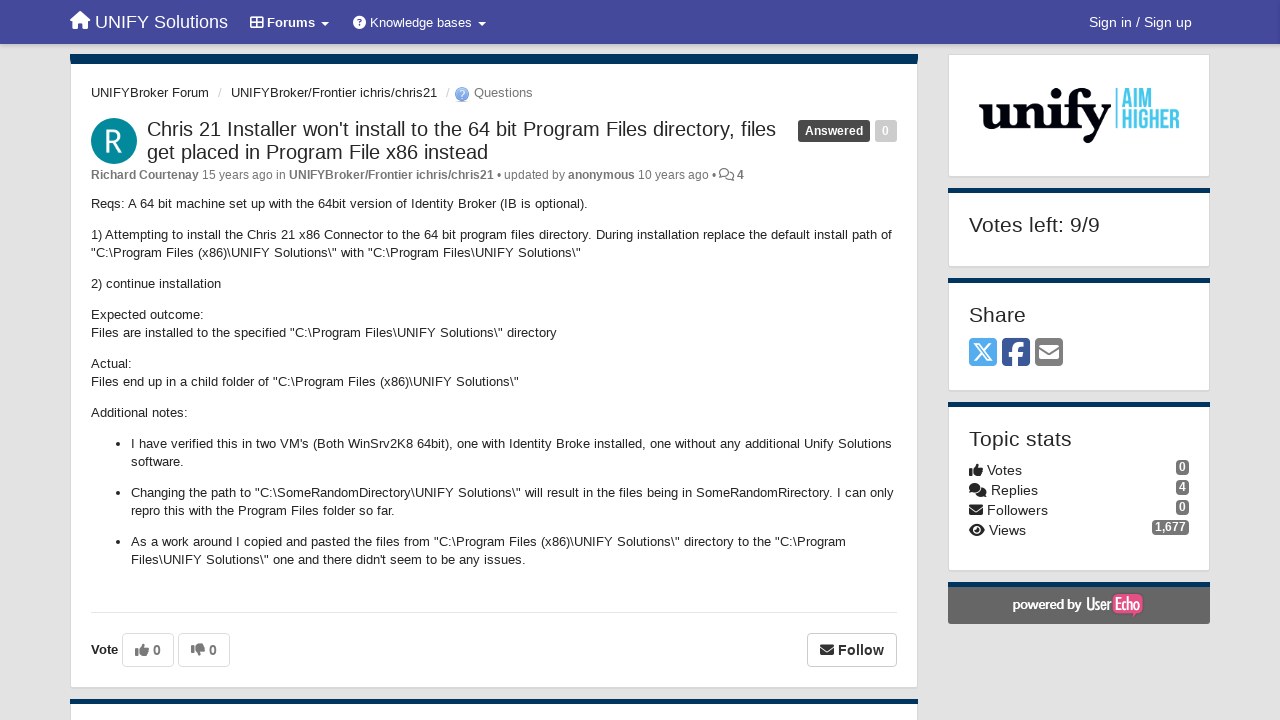

--- FILE ---
content_type: text/html; charset=utf-8
request_url: https://voice.unifysolutions.net/communities/6/topics/19-chris-21-installer-wont-install-to-the-64-bit-program-files-directory-files-get-placed-in-program
body_size: 12001
content:
<!DOCTYPE html>
<html lang="en" dir="ltr">
  <head>
    <meta charset="utf-8">
    <meta http-equiv="X-UA-Compatible" content="IE=edge">

    
    <meta name="viewport" content="width=device-width, initial-scale=1.0" />    

    <meta name="description" content="
  Reqs: A 64 bit machine set up with the 64bit version of Identity Broker (IB is optional). 

1) Attempting to install the Chris 21 x86 Connector to the 64 bit program files directory. During installation replace the default install path of &quot;C:\Program Files (x86)\UNIFY Solutions\&quot; with &quot;C:\Program Files\UNIFY Solutions\&quot;

2) continue installation

Expected outcome:
Files are installed to the specified &quot;C:\Program Files\UNIFY Solutions\&quot; directory

Actual:
Files end up in a child folder of &quot;C:\Program Files (x86)\UNIFY Solutions\&quot;

Additional notes:

	I have verified this in two VM&#x27;s (Both WinSrv2K8 64bit), one with Identity Broke installed, one without any additional Unify Solutions software.
	Changing the path to &quot;C:\SomeRandomDirectory\UNIFY Solutions\&quot; will result in the files being in SomeRandomRirectory. I can only repro this with the Program Files folder so far.
	As a work around I copied and pasted the files from &quot;C:\Program Files (x86)\UNIFY Solutions\&quot; directory to the &quot;C:\Program Files\UNIFY Solutions\&quot; one and there didn&#x27;t seem to be any issues.
">
    <meta name="author" content="">
    <meta name="apple-mobile-web-app-capable" content="yes">

    <title>
  Chris 21 Installer won&#x27;t install to the 64 bit Program … / UNIFYBroker Forum / UNIFY Solutions
</title>
    
  
  <meta name="title" content="Chris 21 Installer won&#x27;t install to the 64 bit Program … / UNIFYBroker Forum / UNIFY Solutions" />
  


    
    <link rel="canonical" href="https://voice.unifysolutions.net/communities/6/topics/19-chris-21-installer-wont-install-to-the-64-bit-program-files-directory-files-get-placed-in-program"/>
    

    

    
    <link rel="apple-touch-icon" href="https://unifyvoice.userecho.com/s/attachments/17376/0/0/project_logo_5YdDOSN.png">
    

    


<script>
var initqueue = [];
var interface_mode = '';
var _uls_ls=(new Date()).getTime();
if (typeof __subfolder == 'undefined') var __subfolder='';

var _ue_globals=[];
_ue_globals['is_staff'] = false;
_ue_globals['lang_code'] = 'en';
_ue_globals['lang_direction'] = 'ltr';
_ue_globals['datepicker_lang_code'] = 'en';
_ue_globals['max_image_upload_size'] = 5242880;
_ue_globals['max_file_upload_size'] = 20971520;




_ue_globals['redactor_file_upload'] = true;

_ue_globals['redactor_ueactions'] = false;
_ue_globals['redactor_ue_ai'] = false;





function _checkYT(img){
	if(img.naturalHeight <= 90){
		var path = img.src;
		var altpath = path.replace('/maxresdefault.webp','/hqdefault.jpg').replace('/vi_webp/','/vi/');
		if (altpath != path){
			img.src = altpath;
		}
	}
}
</script>



  
        <link rel="stylesheet"
      href="//cdn.jsdelivr.net/gh/highlightjs/cdn-release@9.17.1/build/styles/default.min.css">
<script src="//cdn.jsdelivr.net/gh/highlightjs/cdn-release@9.17.1/build/highlight.min.js"></script>

<script type="text/JavaScript">

try {
    document.addEventListener('DOMContentLoaded', function () {
        $("a").click(function () {
            if ($(this).hasClass("file-icon-image")) {
                if (!$(this).parent().is("a")) {
                    $(this).wrap('<a href="' + $(this).attr("href") + '" rel="lightbox" />');
                    $(this).parent('a').trigger('click');
                }
            }
        });

        try {
            var year = new Date().getFullYear();
            var element = document.getElementsByClassName("text-muted")[0];
            var oldValue = element.innerHTML;
            element.innerHTML = oldValue + "<br/>&copy;" + year + " UNIFY Solutions Pty. Ltd.";

            //Syntax Highlighting
            hljs.initHighlightingOnLoad();

        }
        catch (innerError) {
            console.log(innerError);
        }
    });
}
catch (outerError) {
    console.log(outerError);
}

initqueue.push(function () {
    $(window).on('uetopicpopuploaded', function () {
        $('#module_add_topic .modal-body').prepend('<div style="padding:10px;margin-bottom:10px">Make sure to check out the <a href="http://voice.unifysolutions.net/topics/3226-getting-started-guide/" target="_blank">Getting Started Guide</a> if you haven\'t already.</div>');
    });
});

initqueue.push(function () {
    if ($('.topic-type-image').attr('title') === 'Bugs') {
        $('.cf_7').show(); // Affected Versions
        $('.cf_8').show(); // Fixed by Version
    }
});
</script>




    
    
    

    
    

    <link rel="stylesheet" href="/s/compress/css/output.ae92dd5887c7.css" type="text/css">

    

    <!-- HTML5 shim and Respond.js IE8 support of HTML5 elements and media queries -->
    <!--[if lt IE 9]>
      <script src="https://oss.maxcdn.com/libs/html5shiv/3.7.0/html5shiv.js"></script>
      <script src="https://oss.maxcdn.com/libs/respond.js/1.4.2/respond.min.js"></script>
    <![endif]-->

    



<style>

body {




}

/* Dashboard background color */


body {background-color: #e3e3e3;}

.module.module-topiclist .module-body {
  background-color: #e3e3e3;
}

/* Modules background color */
.panel {
background-color: #ffffff;
}

.ue_project_item {
background-color: #ffffff;
}

.module .module-body {
background-color: #ffffff;
}

.ue-content {
background-color: #ffffff;
}

.modal-content {
background-color: #ffffff;
}

.module-nav {
background-color: #ffffff;
}

.module-search .results-pane, .result-info {
background-color: #ffffff;
}

.module-topiclist .topic-item {
    background-color: #ffffff;
}

.module-topiclist .top-section {
    background-color: #ffffff;
    }

.module-topiclist .bottom-section {
    background-color: #ffffff;
    }

.navbar-nav .open .dropdown-menu {
    background-color: #ffffff;
}

.popover-title {
background-color: #f5f5f5;
}

.module-topiclist .tabbed ul.nav-pills, .module-topiclist .tabbed ul#tabs li.active a{
    background-color: #ffffff;
    color:#262626;
}


.dropdown-menu>li>a:hover, .btn-canned-response-dropdown .dropdown-menu>li>div.topic-item:hover {
 background-color: #ffffff;
}

/* Modules border color */

.panel-default {
border-color: #d8d8d8;
}

.ue-content table td {
border-color: #d8d8d8;
}

.ue-content table thead td {
    border-bottom: 3px solid #d8d8d8 !important;
}

.ue-content a.i_item_file:before{
    color: rgba(38,38,38,0.5) !important;
}

.module .module-body {
	border-color: #d8d8d8
}

.module {
    border-color: #d8d8d8
}

.form-control {
	border-color: #d8d8d8
}

.redactor-layer {
border-color: #d8d8d8
}

.admin-post-features {
border-bottom: 1px solid #d8d8d8;
}

.modal-header {
border-bottom: 1px solid #d8d8d8;
}

.modal-footer {
border-top: 1px solid #d8d8d8;
}

/*
.topic-solution {
border-color: #d8d8d8;
}
*/

/* Modules lighter color */



.bs-callout-info {
background-color: #f5f5f5;
}


.module-team h3 {
border-bottom: solid 1px #f5f5f5;
}

.comment-private {
background-color: #f5f5f5;
}

.comment-private .ue-content {
background-color: #f5f5f5;
}


.popover-content {
background-color: #ffffff;
}

.ue_project_item > div:first-child {
background-color: #f5f5f5;
}


.table-striped>tbody>tr:nth-child(odd)>td, .table-striped>tbody>tr:nth-child(odd)>th {
background-color: #f5f5f5;
}

.module .module-body .well {
background-color: #f5f5f5;
border-color:#d8d8d8;
}

.pagination>li>a, .pagination>li>span {
background-color: #f5f5f5;
border-color:#d8d8d8;
color:#262626;
}

.nav>li>a:hover, .nav>li>a:focus {
background-color: #f5f5f5;
}

.dropdown-menu {
background-color: #f5f5f5;
}

.dropdown-menu>li>a, .dropdown-menu>li>a:hover {
color:#262626;
}

.nav .open>a, .nav .open>a:hover, .nav .open>a:focus {
background-color: #f5f5f5;
}

.form-control {
background-color: #f5f5f5;
}

.form-control[disabled], .form-control[readonly], fieldset[disabled] .form-control{
background-color: #f5f5f5;
}

.editor-simulator {
  background: #f5f5f5;
  border: 1px solid #d8d8d8;
}

.redactor-layer {
    background-color: #f5f5f5;
}

/*
.redactor-box.redactor-styles-on {
  background-color: #ffffff;
}
*/
/*
body .redactor-box .ue-editor {
  background-color: #ffffff;
}*/
/*
.topic-solution {
background-color: #f5f5f5;
}
*/

/* Badge color */
.badge {
background-color: #
}

/* Font color */
.module-team .staff .username a {
    color:#262626;
}

.module-team .item-username a {
    color:#262626;
}

.ue_project_stats {
    color:#262626;
}


body, .module a,.widget .close  {
	color:#262626;
}

.user-mini-profile a {
    color:#262626;
}


.redactor-dropdown a {
    color: black;
}

.topic-header, .topic-item .topic-header a{
    color:#262626;
}


.form-control, .close {
    color:#262626;
}

.module-topiclist .topic-item:hover {
border-left: solid 4px rgba(38,38,38,0.5);
border-right: solid 4px rgba(38,38,38,0.5);
}


.comment-item:hover {
/*border-left: solid 4px rgba(38,38,38,0.5);
border-right: solid 4px rgba(38,38,38,0.5);
*/

background-color: rgba(245,245,245,0.8);
}

.frontend .navbar-fixed-top .dropdown-menu a {
    color:#262626;
}

/* Light font color */
.module-team .staff .title {
color: #7a7a7a;
}

.module-team .item-rating {
color: #7a7a7a;
}

/* Links color */
a {
color: #9cdbd9;
}

.ue-content a {
color: #9cdbd9;
}
.ue-content blockquote{
color:#262626;
}
.ue-content pre {
color:#262626;
background-color: #f5f5f5;
border-color: #d8d8d8;
word-break: keep-all;
}

.module-stats-topics h4 {
color: #9cdbd9;
}

/* Navigation bar background color */
.frontend .navbar-fixed-top {
background-color: #44499c;
}

.frontend .navbar-fixed-top .btn-default {
background-color: #44499c;
}

.frontend .navbar {
border-color:#383C7F;
}

.frontend .navbar .nav>li>a:hover, .nav>li>a:focus {
background-color: #44499c;
}

.frontend .navbar-fixed-top .nav .open>a,.frontend .navbar-fixed-top .nav .open>a:hover,.frontend .navbar-fixed-top .nav .open>a:focus {
background-color: #44499c;
}

/* Navigation bar text color */
.frontend .navbar-fixed-top a, .frontend .navbar .nav > li > a {
color: #737373;
}

/* input group addons */
.input-group-addon {
background-color: #f5f5f5;
color: #262626;
border-color: #d8d8d8;
}

/*
.powered-by-ue-visibility .module-body {
background-color: #f5f5f5;
}
*/

.module-topiclist .topic-item.new-for-user,
.module-topiclist .topic-item.new-for-user .ue-content {
    background-color: #F2F5A9;
}




.module-categories ul > li.selected, .module-forums ul > li.selected, .module-user-profile-menu ul > li.selected{
background-color: rgba(245,245,245,0.8);
}







    
        .ue-content p {
    padding-bottom: 1em;
}

.ue-content li {
    padding-bottom: 1em;
}

.ue-content a {
    color: #0a61d1;
}

/* hide Affected Versions and Fixed by Versions (explicitly shown via JS) */
.cf_7, .cf_8 { 
    display: none;
}

.ue-content table {
    table-layout: auto;
}

.ue-content table th {
    padding: 5px;
    border: solid rgb(216, 216, 216) 1px;
    background-color: rgb(240, 240, 240);
}

.ue-content table tbody tr:hover {
    background-color: lightgoldenrodyellow;
}

.ue-content table.fixed {
    table-layout: fixed;
}

.ue-content .redtextbox {
    background-color: rgba(255, 180, 180, 0.2);
    border: solid 1px rgba(255, 50, 50, 0.3);
}

.ue-content .redtextbox > strong:first-child {
    color: rgb(160, 0, 0);
}

.ue-content .bluetextbox {
    background-color: rgba(230, 230, 255, 0.2);
    border: solid 1px rgba(100, 100, 255, 0.3);
}

.ue-content .bluetextbox > strong:first-child {
    color: rgb(0, 0, 160);
}

.ue-content .greentextbox {
    background-color: rgba(180, 200, 180, 0.2);
    border: solid 1px rgba(60, 140, 60, 0.3);
}

.ue-content .greentextbox  > strong:first-child {
    color: rgb(0, 120, 0);
}

.ue-content .yellowtextbox {
    background-color: rgba(255, 255, 200, 0.2);
    border: solid 1px rgba(255, 150, 60, 0.3);
}

.ue-content .yellowtextbox > strong:first-child {
    color: rgb(225, 130, 0);
}

.ue-content .redtextbox, .ue-content .bluetextbox, .ue-content .greentextbox, .ue-content .yellowtextbox {
    padding: 0.5em 0.5em 0.5em 1em;
    border-radius: 0.4em;
    margin-bottom:1em;
}

.fa-th-large:before, .fa-question-circle:before, .fa-ticket:before, .navbar-header .fa-home:before {
    color: white;
}

.container .navbar-header .navbar-brand span, .container .navbar-collapse2 .navbar-nav li a span, .user-name {
    color: White;
}

.btn-primary {
    background-color: #00355f;
    border-color: #00355f;
}

.sidebar-offcanvas .module, .main-content .module, .topic-item-full > .module-body:first-child {
    border-top: 5px solid #00355f;
}

.pagination>.active>a {
  background-color: #00355f;
  border-color: #00355f;
}

.comment-item:hover span.hidden-xs {
    color:  gray;
}

.ue-content pre {
    background-color: #F0F0F0;
}

.frontend .navbar-fixed-top a, .frontend .navbar .nav > li > a {
    color: white;
}
    








.powered-by-ue-visibility,
body .module.powered-by-ue-visibility,
body .module.powered-by-ue-visibility .module-body,
body .module.powered-by-ue-visibility .module-body a,
body .module.powered-by-ue-visibility .module-body a img{
    display: block !important;
    visibility: visible !important;
}
body .module.powered-by-ue-visibility .module-body a img{
    margin:auto;
}



</style>


    <link rel="shortcut icon" href="/s/attachments/17376/0/0/project_favicon_rvHthpC.png" />



    
  </head>

<body class="frontend theme-custom 
  dashboard layout-right-sidebar view-topic
" 
  data-forum-id='6'
>







    <div class="navbar navbar-fixed-top" role="navigation">
      <div class="container">

        


        <div class="navbar-header">
          <a class="navbar-brand" href="/"><i class="fas fa-home"></i><span class="hidden-sm placeholder"> UNIFY Solutions</span></a>
        </div>

        <div class="collapse2 navbar-collapse2">
          <ul class="nav navbar-nav hidden-xs">
            
              <li class="dropdown navbar-feedback-forums active">
                  <a class="dropdown-toggle" href="#" data-toggle="dropdown"><i class="fas fa-th-large"></i><span class="hidden-xs"> Forums <b class="caret"></b></span></a>
                  <ul class="dropdown-menu">
                    
                      <li>
                        <a class="f1" style="padding-left:20px;white-space:nowrap;" href="/communities/1-general">
                          <table style="width:100%;">
                            <tr>
                              <td class="text-align-left">General</td>
                              <td class="text-align-right"><span style="margin-left:10px;" class="badge">1</span></td>
                            </tr>
                          </table>
                        </a>
                      </li>
                    
                      <li>
                        <a class="f6 selected" style="padding-left:20px;white-space:nowrap;" href="/communities/6-unifybroker-forum">
                          <table style="width:100%;">
                            <tr>
                              <td class="text-align-left">UNIFYBroker Forum</td>
                              <td class="text-align-right"><span style="margin-left:10px;" class="badge">1,403</span></td>
                            </tr>
                          </table>
                        </a>
                      </li>
                    
                      <li>
                        <a class="f5" style="padding-left:20px;white-space:nowrap;" href="/communities/5-unifynow-forum">
                          <table style="width:100%;">
                            <tr>
                              <td class="text-align-left">UNIFYNow Forum</td>
                              <td class="text-align-right"><span style="margin-left:10px;" class="badge">529</span></td>
                            </tr>
                          </table>
                        </a>
                      </li>
                    
                      <li>
                        <a class="f13" style="padding-left:20px;white-space:nowrap;" href="/communities/13-the-mim-team-community-forum">
                          <table style="width:100%;">
                            <tr>
                              <td class="text-align-left">The MIM Team Community forum</td>
                              <td class="text-align-right"><span style="margin-left:10px;" class="badge">2</span></td>
                            </tr>
                          </table>
                        </a>
                      </li>
                    
                  </ul>
              </li>
            

            
              <li class="dropdown navbar-kb-forums">
                  <a class="dropdown-toggle" href="#" data-toggle="dropdown"><i class="fas fa-question-circle"></i><span class="hidden-xs kb-header"> Knowledge bases <b class="caret"></b></span></a>
                  <ul class="dropdown-menu">
                    
                      <li>
                        <a class="f2" style="padding-left:20px;white-space:nowrap;" href="/knowledge-bases/2-knowledge-base">
                          <table style="width:100%;">
                            <tr>
                              <td class="text-align-left">Knowledge base</td>
                              <td class="text-align-right"><span  style="margin-left:10px;" class="badge">1</span></td>
                            </tr>
                          </table>
                        </a>
                      </li>
                    
                      <li>
                        <a class="f7" style="padding-left:20px;white-space:nowrap;" href="/knowledge-bases/7-unifybroker-knowledge">
                          <table style="width:100%;">
                            <tr>
                              <td class="text-align-left">UNIFYBroker knowledge</td>
                              <td class="text-align-right"><span  style="margin-left:10px;" class="badge">288</span></td>
                            </tr>
                          </table>
                        </a>
                      </li>
                    
                      <li>
                        <a class="f8" style="padding-left:20px;white-space:nowrap;" href="/knowledge-bases/8-unifynow-knowledge">
                          <table style="width:100%;">
                            <tr>
                              <td class="text-align-left">UNIFYNow knowledge</td>
                              <td class="text-align-right"><span  style="margin-left:10px;" class="badge">73</span></td>
                            </tr>
                          </table>
                        </a>
                      </li>
                    
                      <li>
                        <a class="f11" style="padding-left:20px;white-space:nowrap;" href="/knowledge-bases/11-the-mim-team-community-knowledge">
                          <table style="width:100%;">
                            <tr>
                              <td class="text-align-left">The MIM Team Community knowledge</td>
                              <td class="text-align-right"><span  style="margin-left:10px;" class="badge">51</span></td>
                            </tr>
                          </table>
                        </a>
                      </li>
                    
                  </ul>
              </li>
            

            
          </ul>


        
        <button type="button" class="btn btn-default pull-right nav-button visible-xs offcanvas-toggle" data-toggle="offcanvas" aria-label="Menu"><i class="fas fa-bars"></i></button>
        
        
        <ul class="nav nav-right hidden-xs">
          






  
    <li class="link-signin"><a href="#" class="btn btn-default" onclick="showSigninPanel();return false;" aria-label="Sign in / Sign up"><span class="visible-xs visible-sm"><i style="padding-left: 3px;padding-right: 3px;" class="fas fa-sign-in-alt"></i></span><span class="hidden-xs hidden-sm">Sign in / Sign up</span></a></li>
  




<script>
function extractFullDomain(url){
	var location_array = url.split('/');
	var domain = "";
	for (i = 0; i < 3; i++) { 
    	domain += location_array[i];
    	if (i < 2) {
    		domain += "/";
    	}
	}
	return domain;
}
function showSigninPanel(locResult){
	
		window.location.href = '/saml/initiate-login/?next='+encodeURIComponent(window.location.href);
	
	
}



</script>


         </ul>
         


        </div><!-- /.nav-collapse -->


      </div><!-- /.container -->
    </div><!-- /.navbar -->

<div class="navbar-offcanvas">
<button class="btn btn-default back-button" data-toggle="offcanvas" aria-label="Menu"><i class="fas fa-chevron-right"></i></button>

<ul class="nav user-menu">
  






  
    <li class="link-signin"><a href="#" class="btn btn-default" onclick="showSigninPanel();return false;" aria-label="Sign in / Sign up"><span class="visible-xs visible-sm"><i style="padding-left: 3px;padding-right: 3px;" class="fas fa-sign-in-alt"></i></span><span class="hidden-xs hidden-sm">Sign in / Sign up</span></a></li>
  




<script>
function extractFullDomain(url){
	var location_array = url.split('/');
	var domain = "";
	for (i = 0; i < 3; i++) { 
    	domain += location_array[i];
    	if (i < 2) {
    		domain += "/";
    	}
	}
	return domain;
}
function showSigninPanel(locResult){
	
		window.location.href = '/saml/initiate-login/?next='+encodeURIComponent(window.location.href);
	
	
}



</script>


</ul>

</div>





<div id="wrap">

    <div class="container">
      

      
      <div id="content-wrapper" class="row row-offcanvas row-offcanvas-right">




        <!-- main -->
        <div class="main-content col-xs-12 col-sm-8 col-md-9">
          <div class="row">
            
  
    


   <div id="module_1" class="module module-topic" >
       	




<div class="topic-container">








<!-- Topic item -->
<div id="topic-19" data-topic-mode="full" data-topic-id="19" data-forum-id="6" class="topic-item topic-item-full">

<div class="module-body">



<ol class="breadcrumb" style="margin-bottom:0px;">

  <li><a href="/communities/6-unifybroker-forum">UNIFYBroker Forum</a></li>

  <li><a href="/communities/6-unifybroker-forum/categories/7-unifybrokerfrontier-ichrischris21/topics">UNIFYBroker/Frontier ichris/chris21</a></li>

  <li class="active"><span class="topic-type-image" title="Questions">

	
		
		
		
			<img src="/s/cache/3a/5d/3a5da5cdb77088f098b9fac23f7685f4.png" width="16" height="16" alt="" style="width:16px;height:16px;"/>
		
		
	

Questions</span></li>
</ol>





<div class="topic-avatar">
<img class="avatar ajax-popover clickable" onclick="window.open('/users/22-richard-courtenay/topics/')" style="height:46px;width:46px;background-color:#03899C;" src="https://cdn.userecho.com/characters/82.png?1" data-popover-class="mini-profile" data-popover-object-id="22" data-popover-url="/dialog/user/22/mini-profile/" alt=""/>

</div>







<div class="topic-votes pull-right">
        <span  data-toggle="tooltip" title="0 votes"  class="label label default label-light">0</span>
</div>








    
    
    <div class="topic-status topic-status-71">
        
        
        <span class="label label-sm" style="background-color:#4A4A4A">Answered</span>
        
        
    </div>
    
    
    

    


    <ul class="topic-actions" data-topic-id="19">
        
            
        
    </ul>
    

    

    


    
    
    <h1 class="topic-header"><a href='/communities/6/topics/19-chris-21-installer-wont-install-to-the-64-bit-program-files-directory-files-get-placed-in-program' target='_self'>Chris 21 Installer won&#x27;t install to the 64 bit Program Files directory, files get placed in Program File x86 instead</a></h1>
    
    
    


    
    <div class="topic-details">
        <a class="ajax-popover" href="/users/22-richard-courtenay/topics/" data-popover-class="mini-profile" data-popover-object-id="22" data-popover-url="/dialog/user/22/mini-profile/">Richard Courtenay</a> <span class="date-created" data-toggle="tooltip" title="Feb. 20, 2011, 9:33 p.m.">15 years ago</span>


        
            
                in <strong>UNIFYBroker/Frontier ichris/chris21</strong>
            
        
        •
        
            <span class="topic-updated-info"> updated by <a class="ajax-popover" href="/users/3-anonymous/topics/" data-popover-class="mini-profile" data-popover-object-id="3" data-popover-url="/dialog/user/3/mini-profile/">anonymous</a> <span class="date-updated" data-toggle="tooltip" title="Oct. 21, 2015, 7:51 p.m.">10 years ago</span> • </span>
        

        <span class="topic-comment-count">
            <i class="far fa-comments"></i> <a href='/communities/6/topics/19-chris-21-installer-wont-install-to-the-64-bit-program-files-directory-files-get-placed-in-program' target='_self'>4</a>
        </span>

        <span id="fb19performer"></span>

        

        

    </div>
    


    


    
	<div class="topic-text ue-content"><div><p>Reqs: A 64 bit machine set up with the 64bit version of Identity Broker (IB is optional). </p>

<p>1) Attempting to install the Chris 21 x86 Connector to the 64 bit program files directory. During installation replace the default install path of "C:\Program Files (x86)\UNIFY Solutions\" with "C:\Program Files\UNIFY Solutions\"</p>

<p>2) continue installation</p>

<p>Expected outcome:<br>
Files are installed to the specified "C:\Program Files\UNIFY Solutions\" directory</p>

<p>Actual:<br>
Files end up in a child folder of "C:\Program Files (x86)\UNIFY Solutions\"</p>

<p>Additional notes:</p>
<ul>
	<li>I have verified this in two VM's (Both WinSrv2K8 64bit), one with Identity Broke installed, one without any additional Unify Solutions software.</li>
	<li>Changing the path to "C:\SomeRandomDirectory\UNIFY Solutions\" will result in the files being in SomeRandomRirectory. I can only repro this with the Program Files folder so far.</li>
	<li>As a work around I copied and pasted the files from "C:\Program Files (x86)\UNIFY Solutions\" directory to the "C:\Program Files\UNIFY Solutions\" one and there didn't seem to be any issues.</li>
</ul>
</div><div class="gradientback"></div></div>

	

	

    

    

	
            
            
            
    


	
	<div class="topic-tags">

                    
    					
                    
	</div>
	

	<!-- voting & follow -->
	
    


  <!-- voting & follow -->
  <div class="actions-bar">
  <div style="display:none"><input type="hidden" name="csrfmiddlewaretoken" value="CqWQGbErJPhvwpL54ksSS4HUGV90YJbiEfPb4NQokBXlrQ2fX4cSoF3wZcjMvNN5"></div>
  
    <span class="vote-text hidden-xs">Vote</span>

    <div data-toggle="tooltip" title='Voting is disabled' style="display:inline-block;">

      <span class="dropdown">

        <button data-action="load-multivoter" data-voting-type="up" id="dropdown_vote_for" data-toggle="dropdown" rel="tooltip" data-loading-text="<i class='fas fa-sync fa-spin'></i>" class="btn btn-default disabled dropdown-toggle"><i class="fas fa-thumbs-up"></i> <span>0</span></button>

      
        <div class="dropdown-menu multivoter vote-up" role="menu" aria-labelledby="dropdown_vote_for" data-loading-text="<i class='fas fa-sync fa-fw fa-spin'></i> Loading">
        </div>
      </span>  
      

    
      <span class="dropdown">

        <button  data-action="load-multivoter" data-voting-type="down" id="dropdown_vote_against" data-toggle="dropdown" data-loading-text="<i class='fas fa-sync fa-spin'></i>" class="btn btn-default disabled dropdown-toggle"><i class="fas fa-thumbs-down"></i> <span>0</span></button>
      
      
        <div class="dropdown-menu multivoter vote-down" role="menu" aria-labelledby="dropdown_vote_against" data-loading-text="<i class='fas fa-sync fa-fw fa-spin'></i> Loading">
        </div>
      </span>
          
    
    
    
    <button data-action="vote" data-toggle="tooltip" title="Voting is disabled" data-loading-text="<i class='fas fa-sync fa-spin'></i>" class="btn btn-default" style="font-weight:normal;display:none" data-vote-value="0">Undo</button>

    </div>
  
  


  <button  class="btn btn-default pull-right btn-follow" data-toggle="tooltip" data-follow-text="Follow" data-following-text="Following" title="When somebody makes an update here, you will get an email with the details" data-loading-text="<i class='fas fa-sync fa-spin'></i>" data-object-type="topic" data-object-id="19" data-action="follow"><i class="fas fa-envelope"></i> <span>Follow</span></button>

  </div>
    


    <!-- voting for kb -->
    
    

    
    

    
    

    
    

    </div>


    
    
    

    
    
    
    
    
    

</div>


</div>


   </div>





<!-- comments -->
	<div class="module module-comments">
        <div class="module-body">

    <ul class="nav nav-pills">
    <li>

	<div class="text-21">

    
        
        Replies <span class="label label-default" style="padding: 0px 3px 1px 3px;" id="count">4</span>
        

        
    

    </div>

    </li>

    <li id="dropdown-sort" class="dropdown pull-right" data-toggle="tooltip" title="" data-original-title="Select sorting mode for comments">
    <a role="button" id="sort-combo-link" direction="up" class="dropdown-toggle" data-toggle="dropdown">

    <i class="fas fa-sort-amount-down"></i>
    Oldest first <b class="caret"></b></a>
    <ul class="dropdown-menu pull-right">
        <li data-action='reply-change-order' data-direction='down'><a href="#">Newest first</a></li>
        <li data-action='reply-change-order' data-direction='up'><a href="#">Oldest first</a></li>
    </ul>
    </li>

    </ul>


	



		

		<div class="comments-list" data-comments-order="up" data-topic-id="19">
			
<!-- Comment item -->
<div id="comment-82" data-id="82" data-depth="0" data-privacy-mode="1" class="comment-item co0 " data-created="2011-02-21 13:41:00"data-user-id="27">
  	
	<div class="topic-avatar"><img class="avatar ajax-popover clickable" onclick="window.open('/users/27-patrick-johannessen/topics/')" style="height:46px;width:46px;background-color:#7FB6CE;" src="https://cdn.userecho.com/characters/80.png?1" data-popover-class="mini-profile" data-popover-object-id="27" data-popover-url="/dialog/user/27/mini-profile/" alt=""/>
</div>
	
	
	<div class="info-status comment-votes pull-right"><span class="label hidden">0</span></div>
	

    

	

	



	
	
	

	
	
	<div class="comment-details">
		<i class="fa-fw fas fa-comments icon-source" title="via Forum" data-html="true" rel="tooltip"></i><a class="author ajax-popover" href="/users/27-patrick-johannessen/topics/" data-popover-class="mini-profile" data-popover-object-id="27" data-popover-url="/dialog/user/27/mini-profile/">Patrick Johannessen</a> <a data-toggle="tooltip" data-html="true" title="Feb. 21, 2011, 1:41 p.m." href="#comment-82">15 years ago</a>
    </div>
	<div class="comment-text ue-content"><p>I believe the correct resolution here is use Adam's new installer framework to supply both x64 and x86 versions.</p></div>
	



<div class="comment-actions-bar">
<ul class="comment-actions">
  
  
  
  
  <li><a data-type="reply-comment" data-action="reply-comment" href="#" aria-label="Reply"><i class="fas fa-reply"></i><span class="hidden-xs"> Reply</span></a></li>
  
  

  
  
  

  


  

  
    
    
    <li><span>|</span></li>
    <li>
      <a class='vote-up' data-action="upvote-comment" title="+1 this reply" data-toggle="tooltip" href="#" aria-label="+1 this reply">
        <i class="fas fa-thumbs-up"></i>
      </a>
    </li>

    <li>
      <a class='vote-cancel' data-action="cancelvote-comment" title="Cancel your vote" data-toggle="tooltip" href="#" aria-label="Cancel your vote">
        <i class="fas fa-times"></i>
      </a>
    </li>
    

    
    

  


  
</ul>
</div>



	
</div>
<!-- Comment item -->
<div id="comment-83" data-id="83" data-depth="0" data-privacy-mode="1" class="comment-item co0 " data-created="2011-02-25 14:11:00"data-user-id="81">
  	
	<div class="topic-avatar"><img class="avatar ajax-popover clickable" onclick="window.open('/users/81-rodney-pullini/topics/')" style="height:46px;width:46px;background-color:#4A8DBC;" src="https://cdn.userecho.com/characters/82.png?1" data-popover-class="mini-profile" data-popover-object-id="81" data-popover-url="/dialog/user/81/mini-profile/" alt=""/>
</div>
	
	
	<div class="info-status comment-votes pull-right"><span class="label hidden">0</span></div>
	

    

	

	



	
	
	

	
	
	<div class="comment-details">
		<i class="fa-fw fas fa-comments icon-source" title="via Forum" data-html="true" rel="tooltip"></i><a class="author ajax-popover" href="/users/81-rodney-pullini/topics/" data-popover-class="mini-profile" data-popover-object-id="81" data-popover-url="/dialog/user/81/mini-profile/">Rodney Pullini</a> <a data-toggle="tooltip" data-html="true" title="Feb. 25, 2011, 2:11 p.m." href="#comment-83">15 years ago</a>
    </div>
	<div class="comment-text ue-content"><p>Adam, can you confirm the above, as I was under the impression that both x86 and x64 will install to the x86 directory, as this normal practice.</p></div>
	



<div class="comment-actions-bar">
<ul class="comment-actions">
  
  
  
  
  <li><a data-type="reply-comment" data-action="reply-comment" href="#" aria-label="Reply"><i class="fas fa-reply"></i><span class="hidden-xs"> Reply</span></a></li>
  
  

  
  
  

  


  

  
    
    
    <li><span>|</span></li>
    <li>
      <a class='vote-up' data-action="upvote-comment" title="+1 this reply" data-toggle="tooltip" href="#" aria-label="+1 this reply">
        <i class="fas fa-thumbs-up"></i>
      </a>
    </li>

    <li>
      <a class='vote-cancel' data-action="cancelvote-comment" title="Cancel your vote" data-toggle="tooltip" href="#" aria-label="Cancel your vote">
        <i class="fas fa-times"></i>
      </a>
    </li>
    

    
    

  


  
</ul>
</div>



	
</div>
<!-- Comment item -->
<div id="comment-84" data-id="84" data-depth="0" data-privacy-mode="1" class="comment-item co0 " data-created="2011-03-16 13:30:00"data-user-id="287">
  	
	<div class="topic-avatar"><img class="avatar ajax-popover clickable" onclick="window.open('/users/287-adam-van-vliet/topics/')" style="height:46px;width:46px;background-color:#4A8DBC;" src="https://cdn.userecho.com/characters/65.png?1" data-popover-class="mini-profile" data-popover-object-id="287" data-popover-url="/dialog/user/287/mini-profile/" alt=""/>
</div>
	
	
	<div class="info-status comment-votes pull-right"><span class="label hidden">0</span></div>
	

    

	

	



	
	
	

	
	
	<div class="comment-details">
		<i class="fa-fw fas fa-comments icon-source" title="via Forum" data-html="true" rel="tooltip"></i><a class="author ajax-popover" href="/users/287-adam-van-vliet/topics/" data-popover-class="mini-profile" data-popover-object-id="287" data-popover-url="/dialog/user/287/mini-profile/">Adam van Vliet</a> <a data-toggle="tooltip" data-html="true" title="March 16, 2011, 1:30 p.m." href="#comment-84">15 years ago</a>
    </div>
	<div class="comment-text ue-content"><p>New installers should install to the Program Files directory.</p></div>
	



<div class="comment-actions-bar">
<ul class="comment-actions">
  
  
  
  
  <li><a data-type="reply-comment" data-action="reply-comment" href="#" aria-label="Reply"><i class="fas fa-reply"></i><span class="hidden-xs"> Reply</span></a></li>
  
  

  
  
  

  


  

  
    
    
    <li><span>|</span></li>
    <li>
      <a class='vote-up' data-action="upvote-comment" title="+1 this reply" data-toggle="tooltip" href="#" aria-label="+1 this reply">
        <i class="fas fa-thumbs-up"></i>
      </a>
    </li>

    <li>
      <a class='vote-cancel' data-action="cancelvote-comment" title="Cancel your vote" data-toggle="tooltip" href="#" aria-label="Cancel your vote">
        <i class="fas fa-times"></i>
      </a>
    </li>
    

    
    

  


  
</ul>
</div>



	
</div>
<!-- Comment item -->
<div id="comment-85" data-id="85" data-depth="0" data-privacy-mode="1" class="comment-item co0 " data-created="2012-05-03 14:58:00"data-user-id="15">
  	
	<div class="topic-avatar"><img class="avatar ajax-popover clickable" onclick="window.open('/users/15-matthew-clark/topics/')" style="height:46px;width:46px;background-color:#EC4879;" src="https://cdn.userecho.com/characters/77.png?1" data-popover-class="mini-profile" data-popover-object-id="15" data-popover-url="/dialog/user/15/mini-profile/" alt=""/>
</div>
	
	
	<div class="info-status comment-votes pull-right"><span class="label hidden">0</span></div>
	

    

	

	



	
	
	

	
	
	<div class="comment-details">
		<i class="fa-fw fas fa-comments icon-source" title="via Forum" data-html="true" rel="tooltip"></i><a class="author ajax-popover" href="/users/15-matthew-clark/topics/" data-popover-class="mini-profile" data-popover-object-id="15" data-popover-url="/dialog/user/15/mini-profile/">Matthew Clark</a> <a data-toggle="tooltip" data-html="true" title="May 3, 2012, 2:58 p.m." href="#comment-85">14 years ago</a>
    </div>
	<div class="comment-text ue-content"><p>64-bit installer installs to 64-bit Program Files directory. Closed.</p></div>
	



<div class="comment-actions-bar">
<ul class="comment-actions">
  
  
  
  
  <li><a data-type="reply-comment" data-action="reply-comment" href="#" aria-label="Reply"><i class="fas fa-reply"></i><span class="hidden-xs"> Reply</span></a></li>
  
  

  
  
  

  


  

  
    
    
    <li><span>|</span></li>
    <li>
      <a class='vote-up' data-action="upvote-comment" title="+1 this reply" data-toggle="tooltip" href="#" aria-label="+1 this reply">
        <i class="fas fa-thumbs-up"></i>
      </a>
    </li>

    <li>
      <a class='vote-cancel' data-action="cancelvote-comment" title="Cancel your vote" data-toggle="tooltip" href="#" aria-label="Cancel your vote">
        <i class="fas fa-times"></i>
      </a>
    </li>
    

    
    

  


  
</ul>
</div>



	
</div>
		</div>

		

		

		<!-- comment template -->
		<div id="comment-template" data-topic-id="19" class="comment-item" style="display:none">

			
				
				<div><input data-action="signin-comment" type="submit" class="btn btn-default" value="Post comment as"/></div>
				
			
		</div>
		<!-- end comment template -->

		</div>
	</div>






<script>
_comment_edit_url_='/comments/edit/';
_comment_post_url_='/comments/post/';
_return_path_='/communities/6-unifybroker-forum';
initqueue.push(function() {
	//console.log('init c');
	setupImageZoom($('.module-topic .ue-content img'));
	setupImageZoom($('.module-comments .ue-content img'));

	newComment();

	// Comment form activationif needed
	

	
	// check if url has hashtag - check if it's comment and exists. otherwise try to preload.
	var hashtag = window.location.hash;
	if (hashtag && hashtag.substring(1,9) == 'comment-' && $('.comments-list .comment-item#'+hashtag.substring(1)).length == 0 && $('.module-comments [data-action="show-more-comments"]').length > 0){
		// will change the link 'show more' to load all and navigate to specific comment if exists
		show_more_data = $('.module-comments [data-action="show-more-comments"]');
		show_more_data.attr('data-load-all','true');
		show_more_data.attr('data-navigate-to-comment',hashtag);
		show_more_data.click();
	}
	

    ueApplySubfolder2Captcha();
});

</script>


  


          
          


          </div>

          
          <div class="row powered-by-ue-visibility">
            <div class="col-xs-12" style="text-align:center;">
              <p class="text-muted" style="margin-top: 10px;"><a href="https://userecho.com?pcode=pwbue_label_unifyvoice&amp;utm_source=pblv5&amp;utm_medium=cportal&amp;utm_campaign=pbue" target="_blank">Customer support service</a> by UserEcho</p>
            </div>
          </div>
          

        </div>
        <!-- /main -->



        <!-- right sidebar -->
        <div class="col-xs-8 col-sm-4 col-md-3 sidebar-offcanvas" id="sidebar" role="navigation">

          <div class="row">
            
  
    
      




   <div id="module_127" class="module module-image" >
       	
        <div class="module-body">
       	
	
		<div style="text-align:center">
			<a href="http://www.unifysolutions.net">

	
			<img class="full-width" src="/s/attachments/17376/0/0/project_logo_5YdDOSN.png"/>
	

</a>
		</div>
	


       	</div>
        
   </div>










   <div id="" class="module 
  module-votes-left
" >
       	
        <div class="module-body">
       	
  <h3 title="Count of votes left for topics in the forum" data-toggle="tooltip">Votes left: 9/9</h3>

       	</div>
        
   </div>










    <div class="module module-share">
        <div class="module-body">
            <h3>Share</h3>

            <div class="share-buttons">
                    
                    <a id="share-twitter" href="#" aria-label="X (Twitter)"><i class="fab fa-2x fa-square-x-twitter" style="color: #55acee;"></i></a>
                    <a id="share-facebook" href="#" aria-label="Facebook"><i class="fab fa-2x fa-square-facebook" style="color: #3B5998;"></i></a>
                    
                    <a id="share-email" href="#" aria-label="Email"><i class="fa fa-2x fa-square-envelope"></i></a>
            </div>

        </div>
    </div>




    <div class="module module-stats module-links">
        <div class="module-body">
        
            <h3>Topic stats</h3>
            <ul>
                <li>
                    <span class="badge pull-right">0</span>
                    <i class="fas fa-thumbs-up"></i> Votes
                </li>
                <li>
                    <span class="badge pull-right">4</span>
                    <i class="fas fa-comments"></i> Replies
                </li>
                <li>
                    <span class="badge pull-right">0</span>
                    <i class="fas fa-envelope"></i> Followers
                </li>
                <li>
                    <span class="badge pull-right">1,677</span>
                    <i class="fas fa-eye"></i> Views
                </li>
            </ul>
        
        </div>
    </div>


<script>
initqueue.push(function() {
    url=document.location;

    //email
    $('#share-email').on('click',function() {
        location.href="mailto:?subject=Chris 21 Installer won\u0027t install to the 64 bit Program Files directory, files get placed in Program File x86 instead&body="+url
    });


    //twitter
    $('#share-twitter').on('click',function() {
        twitter_share_url="https://x.com/share?text=Chris 21 Installer won&#x27;t install to the 64 bit Program …&url="+url;
        popupwindow(twitter_share_url, "X (Twitter) share",550,420);
    });

    //facebook
    $('#share-facebook').on('click',function() {
        facebook_share_url="https://www.facebook.com/share.php?u="+ url;
        popupwindow(facebook_share_url, "Facebook share",550,420);
    });

    



});
</script>


    
  


            
            
            <div class="module powered-by-ue-visibility">
              <div class="module-body" style="text-align:center;padding:5px;background-color: #666666;">
                <a href="https://userecho.com?pcode=pwbue_label_unifyvoice&amp;utm_source=pblv4&amp;utm_medium=cportal&amp;utm_campaign=pbue" target="_blank">
                  <img style="" alt="Powered by UserEcho" src="https://userecho.com/s/img/poweredby_ue.png">
                </a>
              </div>
            </div>
            
          </div>
        <!-- /sidebar -->
        </div><!--/span-->



    <div class="col-xs-12">
    <div class="row bottom-modules">

    
  
    
  


    </div>
    </div>


    </div><!--/row-->



    
    </div><!--/.container-->
    <div class="backdrop"></div>
    </div>




    <!-- Placeholder for modals -->
    <div id="popup_container" class="ue_modal"><div id="default_popup"></div></div>

    <!-- Bootstrap core JavaScript
    ================================================== -->
    <!-- Placed at the end of the document so the pages load faster -->
    <script src="/s/libs/jquery/3.6.0/jquery.min.js"></script>


<input type="hidden" name="csrfmiddlewaretoken" value="6jN0mJMpNfSNIQPZduBNdnkHLH1ICgza88GlKlYmo1yDDh696elNJYGj4Ybu9kbX">
<script>
if (typeof __m_settings == 'undefined') var __m_settings=[];
</script>




<!-- JSI18N START -->
<script>
'use strict';
{
  const globals = this;
  const django = globals.django || (globals.django = {});

  
  django.pluralidx = function(count) { return (count == 1) ? 0 : 1; };
  

  /* gettext library */

  django.catalog = django.catalog || {};
  

  if (!django.jsi18n_initialized) {
    django.gettext = function(msgid) {
      const value = django.catalog[msgid];
      if (typeof value === 'undefined') {
        return msgid;
      } else {
        return (typeof value === 'string') ? value : value[0];
      }
    };

    django.ngettext = function(singular, plural, count) {
      const value = django.catalog[singular];
      if (typeof value === 'undefined') {
        return (count == 1) ? singular : plural;
      } else {
        return value.constructor === Array ? value[django.pluralidx(count)] : value;
      }
    };

    django.gettext_noop = function(msgid) { return msgid; };

    django.pgettext = function(context, msgid) {
      let value = django.gettext(context + '\x04' + msgid);
      if (value.includes('\x04')) {
        value = msgid;
      }
      return value;
    };

    django.npgettext = function(context, singular, plural, count) {
      let value = django.ngettext(context + '\x04' + singular, context + '\x04' + plural, count);
      if (value.includes('\x04')) {
        value = django.ngettext(singular, plural, count);
      }
      return value;
    };

    django.interpolate = function(fmt, obj, named) {
      if (named) {
        return fmt.replace(/%\(\w+\)s/g, function(match){return String(obj[match.slice(2,-2)])});
      } else {
        return fmt.replace(/%s/g, function(match){return String(obj.shift())});
      }
    };


    /* formatting library */

    django.formats = {
    "DATETIME_FORMAT": "N j, Y, P",
    "DATETIME_INPUT_FORMATS": [
      "%Y-%m-%d %H:%M:%S",
      "%Y-%m-%d %H:%M:%S.%f",
      "%Y-%m-%d %H:%M",
      "%m/%d/%Y %H:%M:%S",
      "%m/%d/%Y %H:%M:%S.%f",
      "%m/%d/%Y %H:%M",
      "%m/%d/%y %H:%M:%S",
      "%m/%d/%y %H:%M:%S.%f",
      "%m/%d/%y %H:%M",
      "%Y-%m-%d"
    ],
    "DATE_FORMAT": "N j, Y",
    "DATE_INPUT_FORMATS": [
      "%Y-%m-%d",
      "%m/%d/%Y",
      "%m/%d/%y",
      "%b %d %Y",
      "%b %d, %Y",
      "%d %b %Y",
      "%d %b, %Y",
      "%B %d %Y",
      "%B %d, %Y",
      "%d %B %Y",
      "%d %B, %Y"
    ],
    "DECIMAL_SEPARATOR": ".",
    "FIRST_DAY_OF_WEEK": 0,
    "MONTH_DAY_FORMAT": "F j",
    "NUMBER_GROUPING": 3,
    "SHORT_DATETIME_FORMAT": "m/d/Y P",
    "SHORT_DATE_FORMAT": "m/d/Y",
    "THOUSAND_SEPARATOR": ",",
    "TIME_FORMAT": "P",
    "TIME_INPUT_FORMATS": [
      "%H:%M:%S",
      "%H:%M:%S.%f",
      "%H:%M"
    ],
    "YEAR_MONTH_FORMAT": "F Y"
  };

    django.get_format = function(format_type) {
      const value = django.formats[format_type];
      if (typeof value === 'undefined') {
        return format_type;
      } else {
        return value;
      }
    };

    /* add to global namespace */
    globals.pluralidx = django.pluralidx;
    globals.gettext = django.gettext;
    globals.ngettext = django.ngettext;
    globals.gettext_noop = django.gettext_noop;
    globals.pgettext = django.pgettext;
    globals.npgettext = django.npgettext;
    globals.interpolate = django.interpolate;
    globals.get_format = django.get_format;

    django.jsi18n_initialized = true;
  }
};

</script>
<!-- JSI18N END -->

<script src="/s/compress/js/output.e22086511ee5.js"></script>


  



<script>
$(document).ready(function() {
    


    
});


</script>



  <!-- [if lte IE 7]><script src="/s/assets2.0/js/json3.min.js"></script><![endif] -->
  <script>



console.log('False')
</script>

  


    

    <script>

    //Mobile IE fix
    if (navigator.userAgent.match(/IEMobile\/10\.0/) || navigator.userAgent.match(/WPDesktop/)) {
    var msViewportStyle = document.createElement("style");
    msViewportStyle.appendChild(
        document.createTextNode(
            "@-ms-viewport{width:auto!important}"
        )
    );
    document.getElementsByTagName("head")[0].
        appendChild(msViewportStyle);
    }
    //End mobile IE fix

    //Perform init
    $(document).ready(function() {
        //Run global init queue
        while (initqueue.length > 0) {(initqueue.shift())();}
    });

    function search() {
      $('.backdrop').fadeIn('fast');
      $('.results-pane').slideDown();

    }



    // navigate by pages and searches in history (back button in the browser)
    $(document).ready(function(){
        if ("onhashchange" in window) {
          $( window ).on( "hashchange", function( event ) {
            ueNavigateByHash();
          }).trigger('hashchange');
        };
    })

    $(document).ready(function(){
      $("span[data-rel]").tooltip({container: 'body'});
      $("a[data-rel]").tooltip({container: 'body'});
      $(".actions-bar button").tooltip({container: 'body'});
      $("[data-toggle=tooltip]").tooltip({container: 'body'});
      $("[rel=tooltip]").tooltip({container: 'body'});
    })

    </script>

    <script>

    Sentry.init({ dsn: 'https://d6e663a43b37aa5393452888c008fea9@sentry.userecho.com/7' });

    Sentry.configureScope(function(scope){
      scope.setUser({"id": "None","username": ""});
      scope.setExtra("project_id", "17376");
    });

    function iniFrame() {
      if ( window.location !== window.parent.location )
      {
          var data = {'window':window.location, 'parent': window.parent.location};
          console.log(data)
          if(!window.location.href.includes("widget")) {
            Sentry.captureMessage("Iframe detected: " + JSON.stringify(data));
          }

      }
      else {

      }
  }
  iniFrame();
  </script>



    

  <!-- USERECHO GA4 Google tag (gtag.js) -->
  
  
  <script async src="https://www.googletagmanager.com/gtag/js?id=G-KV4LQFT7ZN&l=dataLayerUE"></script>
  <script>
    window.dataLayerUE = window.dataLayerUE || []
    function ue_gtag_ga4() {
      dataLayerUE.push(arguments)
    }
    ue_gtag_ga4('js', new Date())
    ue_gtag_ga4('config', 'G-KV4LQFT7ZN', {
      ue_server_name: 'us4',
      ue_project_id: '17376'
    })
  </script>

  <script>
    function uegtagSend(action, params) {
      ue_gtag_ga4('send', action, params)
    }
    function trackEvent(category, action, label) {
      uegtagSend('event', { eventCategory: category, eventAction: action, eventLabel: label })
    }
    function gaTrackSearch(forum_id, search_path, search_text) {
      if (!search_text) return
      uegtagSend('search', search_text.toLowerCase())
    }
    function gaTrackSearchV3(search_text) {
      // uses for ue v3
      if (!search_text) return
      uegtagSend('search', search_text.toLowerCase())
    }
  </script>


    

  </body>
</html>
